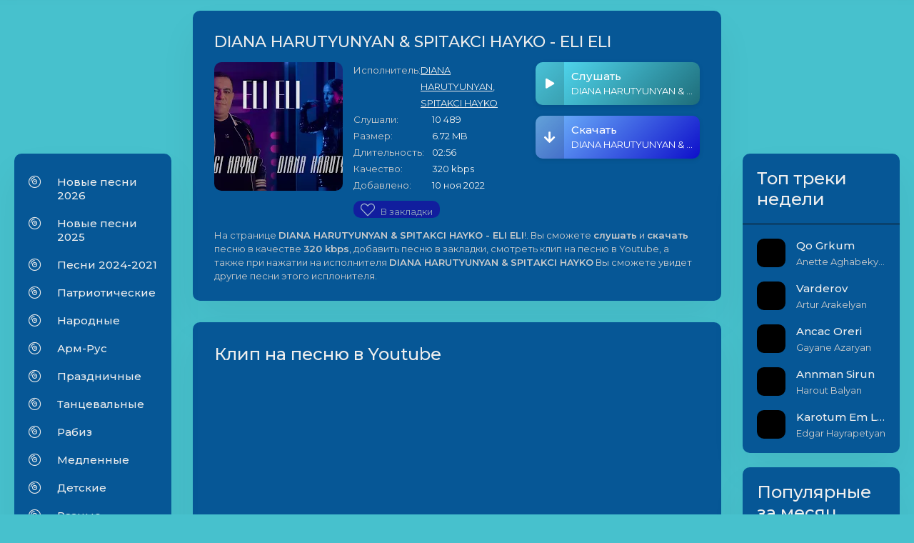

--- FILE ---
content_type: text/html; charset=utf-8
request_url: https://im-mp3.net/2182-diana-harutyunyan-amp-spitakci-hayko-eli-eli.html
body_size: 7061
content:
<!DOCTYPE html>
<html lang="ru">
<head>

<!-- Google tag (gtag.js) -->
<script async src="https://www.googletagmanager.com/gtag/js?id=G-BBQ4R990L7"></script>
<script>
  window.dataLayer = window.dataLayer || [];
  function gtag(){dataLayer.push(arguments);}
  gtag('js', new Date());

  gtag('config', 'G-BBQ4R990L7');
</script> 
 <!--   
 <script src="https://cdn.adfinity.pro/code/im-mp3.net/adfinity.js" async>
    </script>
 <script async src="https://pagead2.googlesyndication.com/pagead/js/adsbygoogle.js?client=ca-pub-7426844697713322" crossorigin="anonymous">
 	</script>
-->    
	<title>DIANA HARUTYUNYAN &amp; SPITAKCI HAYKO - ELI ELI скачать и слушать mp3 песню 320 kbps | im-mp3.net</title>
<meta name="charset" content="utf-8">
<meta name="title" content="DIANA HARUTYUNYAN &amp; SPITAKCI HAYKO - ELI ELI скачать и слушать mp3 песню 320 kbps | im-mp3.net">
<meta name="description" content="DIANA HARUTYUNYAN &amp; SPITAKCI HAYKO - ELI ELI скачать и слушать mp3 песню, без регистрации, в высоком качестве 320 kpbs.">
<meta name="keywords" content="">
<meta name="generator" content="DataLife Engine (https://dle-news.ru)">
<link rel="canonical" href="https://im-mp3.net/2182-diana-harutyunyan-amp-spitakci-hayko-eli-eli.html">
<link rel="alternate" type="application/rss+xml" title="Erger 2026, Erger 2025, haykakan erger, skachat (скачать) mp3 320 kbps | im-mp3.net RSS" href="https://im-mp3.net/rss.xml">
<link rel="alternate" type="application/rss+xml" title="Erger 2026, Erger 2025, haykakan erger, skachat (скачать) mp3 320 kbps | im-mp3.net RSS Turbo" href="https://im-mp3.net/rssturbo.xml">
<link rel="alternate" type="application/rss+xml" title="Erger 2026, Erger 2025, haykakan erger, skachat (скачать) mp3 320 kbps | im-mp3.net RSS Dzen" href="https://im-mp3.net/rssdzen.xml">
<link rel="search" type="application/opensearchdescription+xml" title="Erger 2026, Erger 2025, haykakan erger, skachat (скачать) mp3 320 kbps | im-mp3.net" href="https://im-mp3.net/index.php?do=opensearch">
<link rel="preconnect" href="https://im-mp3.net/" fetchpriority="high">
<meta property="twitter:title" content="DIANA HARUTYUNYAN &amp; SPITAKCI HAYKO - ELI ELI скачать и слушать mp3 песню 320 kbps | im-mp3.net">
<meta property="twitter:url" content="https://im-mp3.net/2182-diana-harutyunyan-amp-spitakci-hayko-eli-eli.html">
<meta property="twitter:description" content="DIANA HARUTYUNYAN &amp; SPITAKCI HAYKO - ELI ELI скачать и слушать mp3 песню, без регистрации, в высоком качестве 320 kpbs.">
<meta property="twitter:card" content="summary_large_image">
<meta property="twitter:image" content="https://im-mp3.net/uploads/dle_seo/logo.png">
<meta property="og:type" content="article">
<meta property="og:site_name" content="Erger 2026, Erger 2025, haykakan erger, skachat (скачать) mp3 320 kbps | im-mp3.net">
<meta property="og:title" content="DIANA HARUTYUNYAN &amp; SPITAKCI HAYKO - ELI ELI скачать и слушать mp3 песню 320 kbps | im-mp3.net">
<meta property="og:url" content="https://im-mp3.net/2182-diana-harutyunyan-amp-spitakci-hayko-eli-eli.html">
<meta property="og:description" content="DIANA HARUTYUNYAN &amp; SPITAKCI HAYKO - ELI ELI скачать и слушать mp3 песню, без регистрации, в высоком качестве 320 kpbs.">
<meta property="og:image" content="https://im-mp3.net/uploads/dle_seo/logo.png">
	
	
	
    <meta name="google-site-verification" content="5otoDcdOtMtmVnUrQ4qGSoO7EkGwtekOzgkZoi3y51g" />
	<meta name="viewport" content="width=device-width, initial-scale=1.0" />
	<link rel="shortcut icon" href="/templates/myTheme5/images/favicon.ico" />
	<link rel="apple-touch-icon" sizes="180x180" href="/templates/myTheme5/images/apple-touch-icon.png">
	<link rel="icon" type="image/png" sizes="32x32" href="/templates/myTheme5/images/favicon-32x32.png">
	<link rel="icon" type="image/png" sizes="16x16" href="/templates/myTheme5/images/favicon-16x16.png">
	<link rel="manifest" href="/templates/myTheme5/images/site.webmanifest">
	<link rel="stylesheet" type="text/css" href="/engine/classes/min/index.php?f=/templates/myTheme5/css/engine.css,/templates/myTheme5/css/styles.css" />			
	<meta name="theme-color" content="#686de0"> 
    <link rel="preload" href="https://fonts.googleapis.com/css?family=Montserrat:400,500,600&display=swap&subset=cyrillic" as="style" onload="this.onload=null;this.rel='stylesheet'">
    <noscript>
        <link rel="stylesheet" href="https://fonts.googleapis.com/css?family=Montserrat:400,500,600&display=swap&subset=cyrillic">
    </noscript>
</head>

<body id="hideme" class="not-loaded">

	<div class="wrap">

		<header class="header">
			<div class="header-in wrap-center fx-row fx-middle">
				<a href="/" class="logo1"><span><img src="/templates/myTheme5/images/logo.png" alt="Im-Mp3" width="100%" height="100%"></span></a>
				<a href="/" class="logo nowrap"><span class="text-mp3">im-mp3</span><span class="logo-domain">.net</span></a>
				<div class="search-wrap fx-1">
					<form id="quicksearch" method="post">
						<input type="hidden" name="do" value="search" />
						<input type="hidden" name="subaction" value="search" />
						<div class="search-box">
							<input id="story" name="story" placeholder="Поиск по сайту..." type="text" />
							<button type="submit" class="search-btn" aria-label="Search"><span class="fal fa-search"></span></button>
						</div>
					</form>
				</div>
				<div class="header-btn btn js-login">Авторизация</div>
				
				<div class="btn-menu hidden"><span class="fal fa-bars"></span></div>
			</div>
		</header>
		
		<!-- END HEADER -->
       
        
        <!--<div class="adfinity_block_15861"></div>-->
		
		<div class="wrap-main wrap-center">
	
			<div class="cols fx-row">

				<aside class="col-left">
				<div class="side-box sect-bg">
					<ul class="side-box side-nav to-mob"> <!-- все что отметите to mob будет в меню телефона -->
                        <li><span class="fal fa-compact-disc"></span><a href="/new-song-2026">Новые песни 2026</a></li>
                        <li><span class="fal fa-compact-disc"></span><a href="/new-song-2025">Новые песни 2025</a></li>
                        <li><span class="fal fa-compact-disc"></span><a href="/new-song">Песни 2024-2021</a></li>
						<li><span class="fal fa-compact-disc"></span><a href="/patriot">Патриотические</a></li>
						<li><span class="fal fa-compact-disc"></span><a href="/narodnii">Народные</a></li>
						<li><span class="fal fa-compact-disc"></span><a href="/arm-rus">Арм-Рус</a></li>
						<li><span class="fal fa-compact-disc"></span><a href="/prazdnichnie">Праздничные</a></li>
						<li><span class="fal fa-compact-disc"></span><a href="/tancevalnie">Танцевальные</a></li>
						<li><span class="fal fa-compact-disc"></span><a href="/rabiz">Рабиз</a></li>
						<li><span class="fal fa-compact-disc"></span><a href="/medlennii">Медленные</a></li>
						<li><span class="fal fa-compact-disc"></span><a href="/detskii">Детские</a></li>
						<li><span class="fal fa-compact-disc"></span><a href="/raznie">Разные</a></li>
						<li><span class="fal fa-compact-disc"></span><a href="/instrument">Инструментальные</a></li>
						<li><span class="fal fa-album-collection"></span><a href="/podborki">Подборки</a></li>
						<li><span class="fal fa-heart"></span><a href="/favorites">Закладки</a></li>
						<li class="submenu">
							<span class="fal fa-radio"></span><a href="#">Радио</a>
							<ul class="hidden1-menu fx-row anim">
								<li><span><a href="/arm-radio">Армянские радио</a></span></li>
								<li><span><a href="/rus-radio">Русские радио</a></span></li>
							</ul>
						</li>
					</ul>
					</div>
                	<div class="side-box-r">
                         
                    </div>
					
				</aside>
				
				<!-- END COL-LEFT -->

				<main class="col-main fx-1" id="wajax">
					
					
					
					
					
					<div id="m-cont"><article class="article ignore-select">

	<div class="sect sect-bg fmain">
		<div class="fheader fx-row">
			<h1 class="sect-title fx-1">DIANA HARUTYUNYAN &amp; SPITAKCI HAYKO - ELI ELI</h1>
		</div>
		<div class="fcols fx-row">
			<div class="fimg img-fit"><img src="https://i.ytimg.com/vi_webp/xIZF0iL0Izo/mqdefault.webp" alt="DIANA HARUTYUNYAN &amp; SPITAKCI HAYKO - ELI ELI" /></div>
			<ul class="finfo fx-1 fx-col fx-between">
				<li><span>Исполнитель:</span> <span><a href="https://im-mp3.net/xfsearch/artist/diana%20harutyunyan/">DIANA HARUTYUNYAN</a>, <a href="https://im-mp3.net/xfsearch/artist/spitakci%20hayko/">SPITAKCI HAYKO</a></span></li>
				<li><span>Слушали:</span> <span>10 489</span></li>
				<li><span>Размер:</span> <span>6.72 MB</span></li>
				<li><span>Длительность:</span> <span>02:56</span></li>
				<li><span>Качество:</span> <span>320 kbps</span></li>
				<li class="fx-1"><span>Добавлено:</span> <span>10 ноя 2022</span></li>
				<li class="ffav">
					
					<a href="#" class="favmod" data-id="2182">
						<span class="favmod-add" title="Добавить в закладки">
							<i class="fal fa-heart" style="font-size:20px;"></i>В закладки</span>
						<span class="favmod-unset" title="Удалить из закладок">
							<i class="fas fa-heart" style="font-size:20px;"></i>Из закладок</span>
					</a>
				</li>
                
			</ul>
			<div class="fctrl js-item" data-track="
https://im-mp3.net/uploads/files/2022-11/1668093595_diana-harutyunyan-spitakci-hayko-eli-eli.mp3
" data-title="ELI ELI" data-artist="DIANA HARUTYUNYAN &amp; SPITAKCI HAYKO" data-img="/templates/myTheme5/dleimages/no_image.jpg">
				<div class="fplay js-play anim" title="Играть \ остановить">
					<div class="track-play fx-col fx-center anim"><span class="fas fa-play"></span></div>
					<div class="fplay-caption nowrap">
						<div class="nowrap">Слушать</div> DIANA HARUTYUNYAN &amp; SPITAKCI HAYKO - ELI ELI
					</div>
				</div>
				<a href="
https://im-mp3.net/uploads/files/2022-11/1668093595_diana-harutyunyan-spitakci-hayko-eli-eli.mp3
" class="fplay fdl anim" target="_blank" download>
					<div class="track-play fx-col fx-center anim"><span class="fas fa-arrow-down"></span></div>
					<div class="fplay-caption nowrap">
						<div class="nowrap">Скачать</div> DIANA HARUTYUNYAN &amp; SPITAKCI HAYKO - ELI ELI
					</div>
				</a>
			</div>
		</div>
		<div class="fcaption"><p>На странице <b>DIANA HARUTYUNYAN &amp; SPITAKCI HAYKO - ELI ELI</b>!. Вы сможете <b>слушать</b> и <b>скачать</b> песню в качестве <b>320 kbps</b>, добавить песню в закладки, смотреть клип на песню в Youtube, а также при нажатии на исполнителя <b>DIANA HARUTYUNYAN &amp; SPITAKCI HAYKO</b> Вы сможете увидет другие песни этого исплонителя.</p></div>
	</div>
	
	<div class="sect sect-bg">
		<div class="sect-header sect-title"><h2>Клип на песню в Youtube</h2></div>
		<div class="sect-content video-box">
			<iframe width="560" height="315" src="https://www.youtube.com/embed/xIZF0iL0Izo" frameborder="0" allow="accelerometer; autoplay; encrypted-media; gyroscope; picture-in-picture" allowfullscreen></iframe>
		</div>
	</div>
    
	<!--
	<script async src="https://pagead2.googlesyndication.com/pagead/js/adsbygoogle.js?client=ca-pub-7172501107883892"
             crossorigin="anonymous"></script>
         quard -->
    
       <!--
        <ins class="adsbygoogle"
             style="display:block"
             data-ad-client="ca-pub-7172501107883892"
             data-ad-slot="5872151464"
             data-ad-format="auto"
             data-full-width-responsive="true"></ins>
        <script>
             (adsbygoogle = window.adsbygoogle || []).push({});
        </script>
		-->

</article></div>
				</main>
				
				<!-- END COL-MAIN -->

				<aside class="col-right">
					<div class="side-box sect-bg">
						<div class="side-bt"><h2>Топ треки недели</h2></div>
						<div class="side-bc">
							<a href="https://im-mp3.net/7268-anette-aghabekyan-qo-grkum.html" class="side-top-item fx-row fx-middle js-side-item">
	<div class="track-img img-fit js-side-img"></div>
	<div class="track-desc fx-1">
		<div class="track-title nowrap js-side-title">Qo Grkum</div>
		<div class="track-subtitle nowrap">Anette Aghabekyan</div>
	</div>
</a><a href="https://im-mp3.net/7286-artur-arakelyan-varderov.html" class="side-top-item fx-row fx-middle js-side-item">
	<div class="track-img img-fit js-side-img"></div>
	<div class="track-desc fx-1">
		<div class="track-title nowrap js-side-title">Varderov</div>
		<div class="track-subtitle nowrap">Artur Arakelyan</div>
	</div>
</a><a href="https://im-mp3.net/7273-gayane-azaryan-ancac-oreri.html" class="side-top-item fx-row fx-middle js-side-item">
	<div class="track-img img-fit js-side-img"></div>
	<div class="track-desc fx-1">
		<div class="track-title nowrap js-side-title">Ancac Oreri</div>
		<div class="track-subtitle nowrap">Gayane Azaryan</div>
	</div>
</a><a href="https://im-mp3.net/7269-harout-balyan-annman-sirun.html" class="side-top-item fx-row fx-middle js-side-item">
	<div class="track-img img-fit js-side-img"></div>
	<div class="track-desc fx-1">
		<div class="track-title nowrap js-side-title">Annman Sirun</div>
		<div class="track-subtitle nowrap">Harout Balyan</div>
	</div>
</a><a href="https://im-mp3.net/7279-edgar-hayrapetyan-karotum-em-lur.html" class="side-top-item fx-row fx-middle js-side-item">
	<div class="track-img img-fit js-side-img"></div>
	<div class="track-desc fx-1">
		<div class="track-title nowrap js-side-title">Karotum Em Lur</div>
		<div class="track-subtitle nowrap">Edgar Hayrapetyan</div>
	</div>
</a>
						</div>
					</div>
					
					<div class="side-box sect-bg">
						<div class="side-bt"><h2>Популярные за месяц</h2></div>
						<div class="side-bc">
							<a class="side-item" href="https://im-mp3.net/7239-arshavir-martirosyan-sirun-axjik-hayastani-2026.html">
	Arshavir Martirosyan - SIRUN AXJIK HAYASTANI 2026
</a><a class="side-item" href="https://im-mp3.net/7209-arshavir-martirosyan-achkerit-mech-2026.html">
	Arshavir Martirosyan - ACHKERIT MECH - 2026
</a><a class="side-item" href="https://im-mp3.net/7221-zoya-baraghamyan-qonn-em.html">
	Zoya Baraghamyan - Qonn Em
</a><a class="side-item" href="https://im-mp3.net/7189-super-sako-arkadi-dumikyan-eli-lav-eli.html">
	Super Sako &amp; Arkadi Dumikyan - ELI LAV ELI
</a><a class="side-item" href="https://im-mp3.net/7222-ara-alik-avetisyanner-hayerov-2026-happy-new-year.html">
	Ara Alik Avetisyanner - Hayerov  2026 Happy New Year
</a>
						</div>
					</div>
					
				</aside>
                
                
                <!--<div class="adfinity_block_15861"></div>-->
				
                
				<!-- END COL-RIGHT -->

			</div>

			<!-- END COLS -->

			<footer class="footer fx-row fx-middle">
				<div class="footer-copyright">© im-mp3.net, Пишите письма на: <span>immp3a@gmail.com</span></div>
                <div class="footer-copyright"><span><a href="/pravoobladateljam.html">Правообладателям</a></span></div>
                <div class="footer-copyright"><span><a href="/privacy_policy.html">Политика Конфиденциальности</a></span></div>
				<div class="footer-counter" style="display:none;">
                <!--LiveInternet counter-->
				<a href="https://www.liveinternet.ru/click" target="_blank"><img id="licnt83A7" width="31" height="31" 					style="border:0" title="LiveInternet"
					src="[data-uri]" 							alt="LiveInternet"/>
				</a>
					<script>(function(d,s){d.getElementById("licnt83A7").src="https://counter.yadro.ru/hit?								t50.6;r"+escape(d.referrer)+
						((typeof(s)=="undefined")?"":";s"+s.width+"*"+s.height+"*"+
						(s.colorDepth?s.colorDepth:s.pixelDepth))+";u"+escape(d.URL)+
						";h"+escape(d.title.substring(0,150))+";"+Math.random()})
						(document,screen)
					</script><!--/LiveInternet--></div>
			</footer>

		</div>

		<!-- END WRAP-MAIN -->

	</div>
	
	<!-- END WRAP -->
		
<!--noindex-->


<div class="login-box not-logged hidden">
	<div class="login-close"><span class="fal fa-times"></span></div>
	<form method="post">
		<div class="login-title title">Авторизация</div>
		<div class="login-avatar"><span class="fal fa-user"></span></div>
		<div class="login-input"><input type="text" name="login_name" id="login_name" placeholder="Ваш логин"/></div>
		<div class="login-input"><input type="password" name="login_password" id="login_password" placeholder="Ваш пароль" /></div>
		<div class="login-check">
			<label for="login_not_save">
				<input type="checkbox" name="login_not_save" id="login_not_save" value="1"/>
				<span>Запомнить</span>
			</label> 
		</div>
		<div class="login-btn"><button onclick="submit();" type="submit" title="Вход">Войти на сайт</button></div>
		<input name="login" type="hidden" id="login" value="submit" />
		<div class="login-btm fx-row">
			<a href="/?do=register" class="log-register">Регистрация</a>
			<a href="https://im-mp3.net/index.php?do=lostpassword">Восстановить пароль</a>
		</div>
		<div class="login-soc-title">Или войти через</div>
		<div class="login-soc-btns">
			
			
			
			
			
			
		</div>
	</form>
</div>

<!--/noindex-->
<link href="/engine/classes/min/index.php?f=engine/editor/css/default.css&amp;v=8s8xc" rel="stylesheet" type="text/css">
<script src="/engine/classes/min/index.php?g=general&amp;v=8s8xc"></script>
<script src="/engine/classes/min/index.php?f=engine/classes/js/jqueryui.js,engine/classes/js/dle_js.js&amp;v=8s8xc" defer></script>
<script type="application/ld+json">{"@context":"https://schema.org","@graph":[{"@type":"BreadcrumbList","@context":"https://schema.org/","itemListElement":[{"@type":"ListItem","position":1,"item":{"@id":"https://im-mp3.net/","name":"Im-mp3.net"}},{"@type":"ListItem","position":2,"item":{"@id":"https://im-mp3.net/new-song/","name":"Новые песни"}},{"@type":"ListItem","position":3,"item":{"@id":"https://im-mp3.net/2182-diana-harutyunyan-amp-spitakci-hayko-eli-eli.html","name":"DIANA HARUTYUNYAN &amp; SPITAKCI HAYKO - ELI ELI"}}]}]}</script>
<script src="/templates/myTheme5/js/libs.js" defer></script>  
   
    
<script>
<!--
var dle_root       = '/';
var dle_admin      = '';
var dle_login_hash = '84a58cd0f86582cc5ffb293cc9307102381c0c2d';
var dle_group      = 5;
var dle_skin       = 'myTheme5';
var dle_wysiwyg    = '1';
var quick_wysiwyg  = '1';
var dle_min_search = '4';
var dle_act_lang   = ["Да", "Нет", "Ввод", "Отмена", "Сохранить", "Удалить", "Загрузка. Пожалуйста, подождите..."];
var menu_short     = 'Быстрое редактирование';
var menu_full      = 'Полное редактирование';
var menu_profile   = 'Просмотр профиля';
var menu_send      = 'Отправить сообщение';
var menu_uedit     = 'Админцентр';
var dle_info       = 'Информация';
var dle_confirm    = 'Подтверждение';
var dle_prompt     = 'Ввод информации';
var dle_req_field  = ["Заполните поле с именем", "Заполните поле с сообщением", "Заполните поле с темой сообщения"];
var dle_del_agree  = 'Вы действительно хотите удалить? Данное действие невозможно будет отменить';
var dle_spam_agree = 'Вы действительно хотите отметить пользователя как спамера? Это приведёт к удалению всех его комментариев';
var dle_c_title    = 'Отправка жалобы';
var dle_complaint  = 'Укажите текст Вашей жалобы для администрации:';
var dle_mail       = 'Ваш e-mail:';
var dle_big_text   = 'Выделен слишком большой участок текста.';
var dle_orfo_title = 'Укажите комментарий для администрации к найденной ошибке на странице:';
var dle_p_send     = 'Отправить';
var dle_p_send_ok  = 'Уведомление успешно отправлено';
var dle_save_ok    = 'Изменения успешно сохранены. Обновить страницу?';
var dle_reply_title= 'Ответ на комментарий';
var dle_tree_comm  = '0';
var dle_del_news   = 'Удалить статью';
var dle_sub_agree  = 'Вы действительно хотите подписаться на комментарии к данной публикации?';
var dle_unsub_agree  = 'Вы действительно хотите отписаться от комментариев к данной публикации?';
var dle_captcha_type  = '1';
var dle_share_interesting  = ["Поделиться ссылкой на выделенный текст", "Twitter", "Facebook", "Вконтакте", "Прямая ссылка:", "Нажмите правой клавишей мыши и выберите «Копировать ссылку»"];
var DLEPlayerLang     = {prev: 'Предыдущий',next: 'Следующий',play: 'Воспроизвести',pause: 'Пауза',mute: 'Выключить звук', unmute: 'Включить звук', settings: 'Настройки', enterFullscreen: 'На полный экран', exitFullscreen: 'Выключить полноэкранный режим', speed: 'Скорость', normal: 'Обычная', quality: 'Качество', pip: 'Режим PiP'};
var DLEGalleryLang    = {CLOSE: 'Закрыть (Esc)', NEXT: 'Следующее изображение', PREV: 'Предыдущее изображение', ERROR: 'Внимание! Обнаружена ошибка', IMAGE_ERROR: 'Не удалось загрузить изображение', TOGGLE_SLIDESHOW: 'Просмотр слайдшоу',TOGGLE_FULLSCREEN: 'Полноэкранный режим', TOGGLE_THUMBS: 'Включить / Выключить уменьшенные копии', ITERATEZOOM: 'Увеличить / Уменьшить', DOWNLOAD: 'Скачать изображение' };
var DLEGalleryMode    = 1;
var DLELazyMode       = 2;
var allow_dle_delete_news   = false;
var dle_search_delay   = false;
var dle_search_value   = '';
jQuery(function($){
					setTimeout(function() {
						$.get(dle_root + "engine/ajax/controller.php?mod=adminfunction", { 'id': '2182', action: 'newsread', user_hash: dle_login_hash });
					}, 1000);
FastSearch();
});
//-->
</script>
</body>
</html>
<!-- DataLife Engine Copyright SoftNews Media Group (https://dle-news.ru) -->
